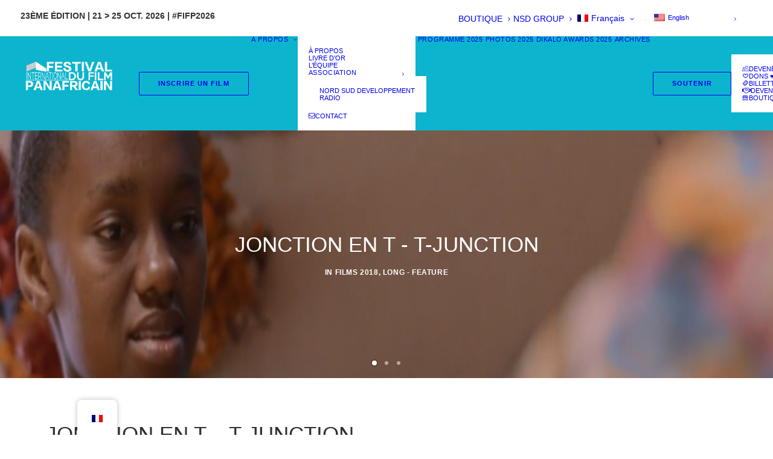

--- FILE ---
content_type: text/html; charset=utf-8
request_url: https://www.google.com/recaptcha/api2/anchor?ar=1&k=6LfjRIQUAAAAACpwB2neDhrbZNkLbFvNbRkwzR-O&co=aHR0cHM6Ly9maWZwLmZyOjQ0Mw..&hl=en&v=N67nZn4AqZkNcbeMu4prBgzg&size=invisible&anchor-ms=20000&execute-ms=30000&cb=o8vtngcw3zj8
body_size: 48694
content:
<!DOCTYPE HTML><html dir="ltr" lang="en"><head><meta http-equiv="Content-Type" content="text/html; charset=UTF-8">
<meta http-equiv="X-UA-Compatible" content="IE=edge">
<title>reCAPTCHA</title>
<style type="text/css">
/* cyrillic-ext */
@font-face {
  font-family: 'Roboto';
  font-style: normal;
  font-weight: 400;
  font-stretch: 100%;
  src: url(//fonts.gstatic.com/s/roboto/v48/KFO7CnqEu92Fr1ME7kSn66aGLdTylUAMa3GUBHMdazTgWw.woff2) format('woff2');
  unicode-range: U+0460-052F, U+1C80-1C8A, U+20B4, U+2DE0-2DFF, U+A640-A69F, U+FE2E-FE2F;
}
/* cyrillic */
@font-face {
  font-family: 'Roboto';
  font-style: normal;
  font-weight: 400;
  font-stretch: 100%;
  src: url(//fonts.gstatic.com/s/roboto/v48/KFO7CnqEu92Fr1ME7kSn66aGLdTylUAMa3iUBHMdazTgWw.woff2) format('woff2');
  unicode-range: U+0301, U+0400-045F, U+0490-0491, U+04B0-04B1, U+2116;
}
/* greek-ext */
@font-face {
  font-family: 'Roboto';
  font-style: normal;
  font-weight: 400;
  font-stretch: 100%;
  src: url(//fonts.gstatic.com/s/roboto/v48/KFO7CnqEu92Fr1ME7kSn66aGLdTylUAMa3CUBHMdazTgWw.woff2) format('woff2');
  unicode-range: U+1F00-1FFF;
}
/* greek */
@font-face {
  font-family: 'Roboto';
  font-style: normal;
  font-weight: 400;
  font-stretch: 100%;
  src: url(//fonts.gstatic.com/s/roboto/v48/KFO7CnqEu92Fr1ME7kSn66aGLdTylUAMa3-UBHMdazTgWw.woff2) format('woff2');
  unicode-range: U+0370-0377, U+037A-037F, U+0384-038A, U+038C, U+038E-03A1, U+03A3-03FF;
}
/* math */
@font-face {
  font-family: 'Roboto';
  font-style: normal;
  font-weight: 400;
  font-stretch: 100%;
  src: url(//fonts.gstatic.com/s/roboto/v48/KFO7CnqEu92Fr1ME7kSn66aGLdTylUAMawCUBHMdazTgWw.woff2) format('woff2');
  unicode-range: U+0302-0303, U+0305, U+0307-0308, U+0310, U+0312, U+0315, U+031A, U+0326-0327, U+032C, U+032F-0330, U+0332-0333, U+0338, U+033A, U+0346, U+034D, U+0391-03A1, U+03A3-03A9, U+03B1-03C9, U+03D1, U+03D5-03D6, U+03F0-03F1, U+03F4-03F5, U+2016-2017, U+2034-2038, U+203C, U+2040, U+2043, U+2047, U+2050, U+2057, U+205F, U+2070-2071, U+2074-208E, U+2090-209C, U+20D0-20DC, U+20E1, U+20E5-20EF, U+2100-2112, U+2114-2115, U+2117-2121, U+2123-214F, U+2190, U+2192, U+2194-21AE, U+21B0-21E5, U+21F1-21F2, U+21F4-2211, U+2213-2214, U+2216-22FF, U+2308-230B, U+2310, U+2319, U+231C-2321, U+2336-237A, U+237C, U+2395, U+239B-23B7, U+23D0, U+23DC-23E1, U+2474-2475, U+25AF, U+25B3, U+25B7, U+25BD, U+25C1, U+25CA, U+25CC, U+25FB, U+266D-266F, U+27C0-27FF, U+2900-2AFF, U+2B0E-2B11, U+2B30-2B4C, U+2BFE, U+3030, U+FF5B, U+FF5D, U+1D400-1D7FF, U+1EE00-1EEFF;
}
/* symbols */
@font-face {
  font-family: 'Roboto';
  font-style: normal;
  font-weight: 400;
  font-stretch: 100%;
  src: url(//fonts.gstatic.com/s/roboto/v48/KFO7CnqEu92Fr1ME7kSn66aGLdTylUAMaxKUBHMdazTgWw.woff2) format('woff2');
  unicode-range: U+0001-000C, U+000E-001F, U+007F-009F, U+20DD-20E0, U+20E2-20E4, U+2150-218F, U+2190, U+2192, U+2194-2199, U+21AF, U+21E6-21F0, U+21F3, U+2218-2219, U+2299, U+22C4-22C6, U+2300-243F, U+2440-244A, U+2460-24FF, U+25A0-27BF, U+2800-28FF, U+2921-2922, U+2981, U+29BF, U+29EB, U+2B00-2BFF, U+4DC0-4DFF, U+FFF9-FFFB, U+10140-1018E, U+10190-1019C, U+101A0, U+101D0-101FD, U+102E0-102FB, U+10E60-10E7E, U+1D2C0-1D2D3, U+1D2E0-1D37F, U+1F000-1F0FF, U+1F100-1F1AD, U+1F1E6-1F1FF, U+1F30D-1F30F, U+1F315, U+1F31C, U+1F31E, U+1F320-1F32C, U+1F336, U+1F378, U+1F37D, U+1F382, U+1F393-1F39F, U+1F3A7-1F3A8, U+1F3AC-1F3AF, U+1F3C2, U+1F3C4-1F3C6, U+1F3CA-1F3CE, U+1F3D4-1F3E0, U+1F3ED, U+1F3F1-1F3F3, U+1F3F5-1F3F7, U+1F408, U+1F415, U+1F41F, U+1F426, U+1F43F, U+1F441-1F442, U+1F444, U+1F446-1F449, U+1F44C-1F44E, U+1F453, U+1F46A, U+1F47D, U+1F4A3, U+1F4B0, U+1F4B3, U+1F4B9, U+1F4BB, U+1F4BF, U+1F4C8-1F4CB, U+1F4D6, U+1F4DA, U+1F4DF, U+1F4E3-1F4E6, U+1F4EA-1F4ED, U+1F4F7, U+1F4F9-1F4FB, U+1F4FD-1F4FE, U+1F503, U+1F507-1F50B, U+1F50D, U+1F512-1F513, U+1F53E-1F54A, U+1F54F-1F5FA, U+1F610, U+1F650-1F67F, U+1F687, U+1F68D, U+1F691, U+1F694, U+1F698, U+1F6AD, U+1F6B2, U+1F6B9-1F6BA, U+1F6BC, U+1F6C6-1F6CF, U+1F6D3-1F6D7, U+1F6E0-1F6EA, U+1F6F0-1F6F3, U+1F6F7-1F6FC, U+1F700-1F7FF, U+1F800-1F80B, U+1F810-1F847, U+1F850-1F859, U+1F860-1F887, U+1F890-1F8AD, U+1F8B0-1F8BB, U+1F8C0-1F8C1, U+1F900-1F90B, U+1F93B, U+1F946, U+1F984, U+1F996, U+1F9E9, U+1FA00-1FA6F, U+1FA70-1FA7C, U+1FA80-1FA89, U+1FA8F-1FAC6, U+1FACE-1FADC, U+1FADF-1FAE9, U+1FAF0-1FAF8, U+1FB00-1FBFF;
}
/* vietnamese */
@font-face {
  font-family: 'Roboto';
  font-style: normal;
  font-weight: 400;
  font-stretch: 100%;
  src: url(//fonts.gstatic.com/s/roboto/v48/KFO7CnqEu92Fr1ME7kSn66aGLdTylUAMa3OUBHMdazTgWw.woff2) format('woff2');
  unicode-range: U+0102-0103, U+0110-0111, U+0128-0129, U+0168-0169, U+01A0-01A1, U+01AF-01B0, U+0300-0301, U+0303-0304, U+0308-0309, U+0323, U+0329, U+1EA0-1EF9, U+20AB;
}
/* latin-ext */
@font-face {
  font-family: 'Roboto';
  font-style: normal;
  font-weight: 400;
  font-stretch: 100%;
  src: url(//fonts.gstatic.com/s/roboto/v48/KFO7CnqEu92Fr1ME7kSn66aGLdTylUAMa3KUBHMdazTgWw.woff2) format('woff2');
  unicode-range: U+0100-02BA, U+02BD-02C5, U+02C7-02CC, U+02CE-02D7, U+02DD-02FF, U+0304, U+0308, U+0329, U+1D00-1DBF, U+1E00-1E9F, U+1EF2-1EFF, U+2020, U+20A0-20AB, U+20AD-20C0, U+2113, U+2C60-2C7F, U+A720-A7FF;
}
/* latin */
@font-face {
  font-family: 'Roboto';
  font-style: normal;
  font-weight: 400;
  font-stretch: 100%;
  src: url(//fonts.gstatic.com/s/roboto/v48/KFO7CnqEu92Fr1ME7kSn66aGLdTylUAMa3yUBHMdazQ.woff2) format('woff2');
  unicode-range: U+0000-00FF, U+0131, U+0152-0153, U+02BB-02BC, U+02C6, U+02DA, U+02DC, U+0304, U+0308, U+0329, U+2000-206F, U+20AC, U+2122, U+2191, U+2193, U+2212, U+2215, U+FEFF, U+FFFD;
}
/* cyrillic-ext */
@font-face {
  font-family: 'Roboto';
  font-style: normal;
  font-weight: 500;
  font-stretch: 100%;
  src: url(//fonts.gstatic.com/s/roboto/v48/KFO7CnqEu92Fr1ME7kSn66aGLdTylUAMa3GUBHMdazTgWw.woff2) format('woff2');
  unicode-range: U+0460-052F, U+1C80-1C8A, U+20B4, U+2DE0-2DFF, U+A640-A69F, U+FE2E-FE2F;
}
/* cyrillic */
@font-face {
  font-family: 'Roboto';
  font-style: normal;
  font-weight: 500;
  font-stretch: 100%;
  src: url(//fonts.gstatic.com/s/roboto/v48/KFO7CnqEu92Fr1ME7kSn66aGLdTylUAMa3iUBHMdazTgWw.woff2) format('woff2');
  unicode-range: U+0301, U+0400-045F, U+0490-0491, U+04B0-04B1, U+2116;
}
/* greek-ext */
@font-face {
  font-family: 'Roboto';
  font-style: normal;
  font-weight: 500;
  font-stretch: 100%;
  src: url(//fonts.gstatic.com/s/roboto/v48/KFO7CnqEu92Fr1ME7kSn66aGLdTylUAMa3CUBHMdazTgWw.woff2) format('woff2');
  unicode-range: U+1F00-1FFF;
}
/* greek */
@font-face {
  font-family: 'Roboto';
  font-style: normal;
  font-weight: 500;
  font-stretch: 100%;
  src: url(//fonts.gstatic.com/s/roboto/v48/KFO7CnqEu92Fr1ME7kSn66aGLdTylUAMa3-UBHMdazTgWw.woff2) format('woff2');
  unicode-range: U+0370-0377, U+037A-037F, U+0384-038A, U+038C, U+038E-03A1, U+03A3-03FF;
}
/* math */
@font-face {
  font-family: 'Roboto';
  font-style: normal;
  font-weight: 500;
  font-stretch: 100%;
  src: url(//fonts.gstatic.com/s/roboto/v48/KFO7CnqEu92Fr1ME7kSn66aGLdTylUAMawCUBHMdazTgWw.woff2) format('woff2');
  unicode-range: U+0302-0303, U+0305, U+0307-0308, U+0310, U+0312, U+0315, U+031A, U+0326-0327, U+032C, U+032F-0330, U+0332-0333, U+0338, U+033A, U+0346, U+034D, U+0391-03A1, U+03A3-03A9, U+03B1-03C9, U+03D1, U+03D5-03D6, U+03F0-03F1, U+03F4-03F5, U+2016-2017, U+2034-2038, U+203C, U+2040, U+2043, U+2047, U+2050, U+2057, U+205F, U+2070-2071, U+2074-208E, U+2090-209C, U+20D0-20DC, U+20E1, U+20E5-20EF, U+2100-2112, U+2114-2115, U+2117-2121, U+2123-214F, U+2190, U+2192, U+2194-21AE, U+21B0-21E5, U+21F1-21F2, U+21F4-2211, U+2213-2214, U+2216-22FF, U+2308-230B, U+2310, U+2319, U+231C-2321, U+2336-237A, U+237C, U+2395, U+239B-23B7, U+23D0, U+23DC-23E1, U+2474-2475, U+25AF, U+25B3, U+25B7, U+25BD, U+25C1, U+25CA, U+25CC, U+25FB, U+266D-266F, U+27C0-27FF, U+2900-2AFF, U+2B0E-2B11, U+2B30-2B4C, U+2BFE, U+3030, U+FF5B, U+FF5D, U+1D400-1D7FF, U+1EE00-1EEFF;
}
/* symbols */
@font-face {
  font-family: 'Roboto';
  font-style: normal;
  font-weight: 500;
  font-stretch: 100%;
  src: url(//fonts.gstatic.com/s/roboto/v48/KFO7CnqEu92Fr1ME7kSn66aGLdTylUAMaxKUBHMdazTgWw.woff2) format('woff2');
  unicode-range: U+0001-000C, U+000E-001F, U+007F-009F, U+20DD-20E0, U+20E2-20E4, U+2150-218F, U+2190, U+2192, U+2194-2199, U+21AF, U+21E6-21F0, U+21F3, U+2218-2219, U+2299, U+22C4-22C6, U+2300-243F, U+2440-244A, U+2460-24FF, U+25A0-27BF, U+2800-28FF, U+2921-2922, U+2981, U+29BF, U+29EB, U+2B00-2BFF, U+4DC0-4DFF, U+FFF9-FFFB, U+10140-1018E, U+10190-1019C, U+101A0, U+101D0-101FD, U+102E0-102FB, U+10E60-10E7E, U+1D2C0-1D2D3, U+1D2E0-1D37F, U+1F000-1F0FF, U+1F100-1F1AD, U+1F1E6-1F1FF, U+1F30D-1F30F, U+1F315, U+1F31C, U+1F31E, U+1F320-1F32C, U+1F336, U+1F378, U+1F37D, U+1F382, U+1F393-1F39F, U+1F3A7-1F3A8, U+1F3AC-1F3AF, U+1F3C2, U+1F3C4-1F3C6, U+1F3CA-1F3CE, U+1F3D4-1F3E0, U+1F3ED, U+1F3F1-1F3F3, U+1F3F5-1F3F7, U+1F408, U+1F415, U+1F41F, U+1F426, U+1F43F, U+1F441-1F442, U+1F444, U+1F446-1F449, U+1F44C-1F44E, U+1F453, U+1F46A, U+1F47D, U+1F4A3, U+1F4B0, U+1F4B3, U+1F4B9, U+1F4BB, U+1F4BF, U+1F4C8-1F4CB, U+1F4D6, U+1F4DA, U+1F4DF, U+1F4E3-1F4E6, U+1F4EA-1F4ED, U+1F4F7, U+1F4F9-1F4FB, U+1F4FD-1F4FE, U+1F503, U+1F507-1F50B, U+1F50D, U+1F512-1F513, U+1F53E-1F54A, U+1F54F-1F5FA, U+1F610, U+1F650-1F67F, U+1F687, U+1F68D, U+1F691, U+1F694, U+1F698, U+1F6AD, U+1F6B2, U+1F6B9-1F6BA, U+1F6BC, U+1F6C6-1F6CF, U+1F6D3-1F6D7, U+1F6E0-1F6EA, U+1F6F0-1F6F3, U+1F6F7-1F6FC, U+1F700-1F7FF, U+1F800-1F80B, U+1F810-1F847, U+1F850-1F859, U+1F860-1F887, U+1F890-1F8AD, U+1F8B0-1F8BB, U+1F8C0-1F8C1, U+1F900-1F90B, U+1F93B, U+1F946, U+1F984, U+1F996, U+1F9E9, U+1FA00-1FA6F, U+1FA70-1FA7C, U+1FA80-1FA89, U+1FA8F-1FAC6, U+1FACE-1FADC, U+1FADF-1FAE9, U+1FAF0-1FAF8, U+1FB00-1FBFF;
}
/* vietnamese */
@font-face {
  font-family: 'Roboto';
  font-style: normal;
  font-weight: 500;
  font-stretch: 100%;
  src: url(//fonts.gstatic.com/s/roboto/v48/KFO7CnqEu92Fr1ME7kSn66aGLdTylUAMa3OUBHMdazTgWw.woff2) format('woff2');
  unicode-range: U+0102-0103, U+0110-0111, U+0128-0129, U+0168-0169, U+01A0-01A1, U+01AF-01B0, U+0300-0301, U+0303-0304, U+0308-0309, U+0323, U+0329, U+1EA0-1EF9, U+20AB;
}
/* latin-ext */
@font-face {
  font-family: 'Roboto';
  font-style: normal;
  font-weight: 500;
  font-stretch: 100%;
  src: url(//fonts.gstatic.com/s/roboto/v48/KFO7CnqEu92Fr1ME7kSn66aGLdTylUAMa3KUBHMdazTgWw.woff2) format('woff2');
  unicode-range: U+0100-02BA, U+02BD-02C5, U+02C7-02CC, U+02CE-02D7, U+02DD-02FF, U+0304, U+0308, U+0329, U+1D00-1DBF, U+1E00-1E9F, U+1EF2-1EFF, U+2020, U+20A0-20AB, U+20AD-20C0, U+2113, U+2C60-2C7F, U+A720-A7FF;
}
/* latin */
@font-face {
  font-family: 'Roboto';
  font-style: normal;
  font-weight: 500;
  font-stretch: 100%;
  src: url(//fonts.gstatic.com/s/roboto/v48/KFO7CnqEu92Fr1ME7kSn66aGLdTylUAMa3yUBHMdazQ.woff2) format('woff2');
  unicode-range: U+0000-00FF, U+0131, U+0152-0153, U+02BB-02BC, U+02C6, U+02DA, U+02DC, U+0304, U+0308, U+0329, U+2000-206F, U+20AC, U+2122, U+2191, U+2193, U+2212, U+2215, U+FEFF, U+FFFD;
}
/* cyrillic-ext */
@font-face {
  font-family: 'Roboto';
  font-style: normal;
  font-weight: 900;
  font-stretch: 100%;
  src: url(//fonts.gstatic.com/s/roboto/v48/KFO7CnqEu92Fr1ME7kSn66aGLdTylUAMa3GUBHMdazTgWw.woff2) format('woff2');
  unicode-range: U+0460-052F, U+1C80-1C8A, U+20B4, U+2DE0-2DFF, U+A640-A69F, U+FE2E-FE2F;
}
/* cyrillic */
@font-face {
  font-family: 'Roboto';
  font-style: normal;
  font-weight: 900;
  font-stretch: 100%;
  src: url(//fonts.gstatic.com/s/roboto/v48/KFO7CnqEu92Fr1ME7kSn66aGLdTylUAMa3iUBHMdazTgWw.woff2) format('woff2');
  unicode-range: U+0301, U+0400-045F, U+0490-0491, U+04B0-04B1, U+2116;
}
/* greek-ext */
@font-face {
  font-family: 'Roboto';
  font-style: normal;
  font-weight: 900;
  font-stretch: 100%;
  src: url(//fonts.gstatic.com/s/roboto/v48/KFO7CnqEu92Fr1ME7kSn66aGLdTylUAMa3CUBHMdazTgWw.woff2) format('woff2');
  unicode-range: U+1F00-1FFF;
}
/* greek */
@font-face {
  font-family: 'Roboto';
  font-style: normal;
  font-weight: 900;
  font-stretch: 100%;
  src: url(//fonts.gstatic.com/s/roboto/v48/KFO7CnqEu92Fr1ME7kSn66aGLdTylUAMa3-UBHMdazTgWw.woff2) format('woff2');
  unicode-range: U+0370-0377, U+037A-037F, U+0384-038A, U+038C, U+038E-03A1, U+03A3-03FF;
}
/* math */
@font-face {
  font-family: 'Roboto';
  font-style: normal;
  font-weight: 900;
  font-stretch: 100%;
  src: url(//fonts.gstatic.com/s/roboto/v48/KFO7CnqEu92Fr1ME7kSn66aGLdTylUAMawCUBHMdazTgWw.woff2) format('woff2');
  unicode-range: U+0302-0303, U+0305, U+0307-0308, U+0310, U+0312, U+0315, U+031A, U+0326-0327, U+032C, U+032F-0330, U+0332-0333, U+0338, U+033A, U+0346, U+034D, U+0391-03A1, U+03A3-03A9, U+03B1-03C9, U+03D1, U+03D5-03D6, U+03F0-03F1, U+03F4-03F5, U+2016-2017, U+2034-2038, U+203C, U+2040, U+2043, U+2047, U+2050, U+2057, U+205F, U+2070-2071, U+2074-208E, U+2090-209C, U+20D0-20DC, U+20E1, U+20E5-20EF, U+2100-2112, U+2114-2115, U+2117-2121, U+2123-214F, U+2190, U+2192, U+2194-21AE, U+21B0-21E5, U+21F1-21F2, U+21F4-2211, U+2213-2214, U+2216-22FF, U+2308-230B, U+2310, U+2319, U+231C-2321, U+2336-237A, U+237C, U+2395, U+239B-23B7, U+23D0, U+23DC-23E1, U+2474-2475, U+25AF, U+25B3, U+25B7, U+25BD, U+25C1, U+25CA, U+25CC, U+25FB, U+266D-266F, U+27C0-27FF, U+2900-2AFF, U+2B0E-2B11, U+2B30-2B4C, U+2BFE, U+3030, U+FF5B, U+FF5D, U+1D400-1D7FF, U+1EE00-1EEFF;
}
/* symbols */
@font-face {
  font-family: 'Roboto';
  font-style: normal;
  font-weight: 900;
  font-stretch: 100%;
  src: url(//fonts.gstatic.com/s/roboto/v48/KFO7CnqEu92Fr1ME7kSn66aGLdTylUAMaxKUBHMdazTgWw.woff2) format('woff2');
  unicode-range: U+0001-000C, U+000E-001F, U+007F-009F, U+20DD-20E0, U+20E2-20E4, U+2150-218F, U+2190, U+2192, U+2194-2199, U+21AF, U+21E6-21F0, U+21F3, U+2218-2219, U+2299, U+22C4-22C6, U+2300-243F, U+2440-244A, U+2460-24FF, U+25A0-27BF, U+2800-28FF, U+2921-2922, U+2981, U+29BF, U+29EB, U+2B00-2BFF, U+4DC0-4DFF, U+FFF9-FFFB, U+10140-1018E, U+10190-1019C, U+101A0, U+101D0-101FD, U+102E0-102FB, U+10E60-10E7E, U+1D2C0-1D2D3, U+1D2E0-1D37F, U+1F000-1F0FF, U+1F100-1F1AD, U+1F1E6-1F1FF, U+1F30D-1F30F, U+1F315, U+1F31C, U+1F31E, U+1F320-1F32C, U+1F336, U+1F378, U+1F37D, U+1F382, U+1F393-1F39F, U+1F3A7-1F3A8, U+1F3AC-1F3AF, U+1F3C2, U+1F3C4-1F3C6, U+1F3CA-1F3CE, U+1F3D4-1F3E0, U+1F3ED, U+1F3F1-1F3F3, U+1F3F5-1F3F7, U+1F408, U+1F415, U+1F41F, U+1F426, U+1F43F, U+1F441-1F442, U+1F444, U+1F446-1F449, U+1F44C-1F44E, U+1F453, U+1F46A, U+1F47D, U+1F4A3, U+1F4B0, U+1F4B3, U+1F4B9, U+1F4BB, U+1F4BF, U+1F4C8-1F4CB, U+1F4D6, U+1F4DA, U+1F4DF, U+1F4E3-1F4E6, U+1F4EA-1F4ED, U+1F4F7, U+1F4F9-1F4FB, U+1F4FD-1F4FE, U+1F503, U+1F507-1F50B, U+1F50D, U+1F512-1F513, U+1F53E-1F54A, U+1F54F-1F5FA, U+1F610, U+1F650-1F67F, U+1F687, U+1F68D, U+1F691, U+1F694, U+1F698, U+1F6AD, U+1F6B2, U+1F6B9-1F6BA, U+1F6BC, U+1F6C6-1F6CF, U+1F6D3-1F6D7, U+1F6E0-1F6EA, U+1F6F0-1F6F3, U+1F6F7-1F6FC, U+1F700-1F7FF, U+1F800-1F80B, U+1F810-1F847, U+1F850-1F859, U+1F860-1F887, U+1F890-1F8AD, U+1F8B0-1F8BB, U+1F8C0-1F8C1, U+1F900-1F90B, U+1F93B, U+1F946, U+1F984, U+1F996, U+1F9E9, U+1FA00-1FA6F, U+1FA70-1FA7C, U+1FA80-1FA89, U+1FA8F-1FAC6, U+1FACE-1FADC, U+1FADF-1FAE9, U+1FAF0-1FAF8, U+1FB00-1FBFF;
}
/* vietnamese */
@font-face {
  font-family: 'Roboto';
  font-style: normal;
  font-weight: 900;
  font-stretch: 100%;
  src: url(//fonts.gstatic.com/s/roboto/v48/KFO7CnqEu92Fr1ME7kSn66aGLdTylUAMa3OUBHMdazTgWw.woff2) format('woff2');
  unicode-range: U+0102-0103, U+0110-0111, U+0128-0129, U+0168-0169, U+01A0-01A1, U+01AF-01B0, U+0300-0301, U+0303-0304, U+0308-0309, U+0323, U+0329, U+1EA0-1EF9, U+20AB;
}
/* latin-ext */
@font-face {
  font-family: 'Roboto';
  font-style: normal;
  font-weight: 900;
  font-stretch: 100%;
  src: url(//fonts.gstatic.com/s/roboto/v48/KFO7CnqEu92Fr1ME7kSn66aGLdTylUAMa3KUBHMdazTgWw.woff2) format('woff2');
  unicode-range: U+0100-02BA, U+02BD-02C5, U+02C7-02CC, U+02CE-02D7, U+02DD-02FF, U+0304, U+0308, U+0329, U+1D00-1DBF, U+1E00-1E9F, U+1EF2-1EFF, U+2020, U+20A0-20AB, U+20AD-20C0, U+2113, U+2C60-2C7F, U+A720-A7FF;
}
/* latin */
@font-face {
  font-family: 'Roboto';
  font-style: normal;
  font-weight: 900;
  font-stretch: 100%;
  src: url(//fonts.gstatic.com/s/roboto/v48/KFO7CnqEu92Fr1ME7kSn66aGLdTylUAMa3yUBHMdazQ.woff2) format('woff2');
  unicode-range: U+0000-00FF, U+0131, U+0152-0153, U+02BB-02BC, U+02C6, U+02DA, U+02DC, U+0304, U+0308, U+0329, U+2000-206F, U+20AC, U+2122, U+2191, U+2193, U+2212, U+2215, U+FEFF, U+FFFD;
}

</style>
<link rel="stylesheet" type="text/css" href="https://www.gstatic.com/recaptcha/releases/N67nZn4AqZkNcbeMu4prBgzg/styles__ltr.css">
<script nonce="IXF-40bT_XS4b-axpNAb9A" type="text/javascript">window['__recaptcha_api'] = 'https://www.google.com/recaptcha/api2/';</script>
<script type="text/javascript" src="https://www.gstatic.com/recaptcha/releases/N67nZn4AqZkNcbeMu4prBgzg/recaptcha__en.js" nonce="IXF-40bT_XS4b-axpNAb9A">
      
    </script></head>
<body><div id="rc-anchor-alert" class="rc-anchor-alert"></div>
<input type="hidden" id="recaptcha-token" value="[base64]">
<script type="text/javascript" nonce="IXF-40bT_XS4b-axpNAb9A">
      recaptcha.anchor.Main.init("[\x22ainput\x22,[\x22bgdata\x22,\x22\x22,\[base64]/[base64]/[base64]/[base64]/[base64]/UltsKytdPUU6KEU8MjA0OD9SW2wrK109RT4+NnwxOTI6KChFJjY0NTEyKT09NTUyOTYmJk0rMTxjLmxlbmd0aCYmKGMuY2hhckNvZGVBdChNKzEpJjY0NTEyKT09NTYzMjA/[base64]/[base64]/[base64]/[base64]/[base64]/[base64]/[base64]\x22,\[base64]\\u003d\\u003d\x22,\x22UQbCq8K+VHnDp1gxccKLU8O+w7MEw45KMDF3wrRfw689bsOCD8Kpwrl4CsO9w6bCjMK9LQFOw75lw6LDlDN3w67DscK0HRfDgMKGw44NLcOtHMKewo3DlcOeDcOyVSxpwq4oLsOvRMKqw5rDpD59wohPISZJwpzDh8KHIsOxwowYw5TDo8Ojwp/CiytML8KgTsOVPhHDnWHCrsOAwpzDo8Klwr7Ds8OmGH5nwqRnRCZ+WsOpcCbChcO1bsK+UsKLw4XCkHLDiTciwoZ0w714wrzDuVd4DsOewprDi0tIw51JAMK6wobCtMOgw6ZrOsKmNCREwrvDqcKSTcK/fMKnAcKywo0Kw7DDi3YDw45oACAww5fDu8OLwpbChmZqRcOEw6LDgMKtfsOBOsOkRzQ0w5RVw5bCt8Kow5bCkMONF8OowpNnwo4QS8OcwprClVl/SMOAEMOUwrl+BVLDkE3DqWrDp1DDoMKFw6Rgw6fDisOWw61bNzfCvyrDjAtzw5oPW3vCnnDCvcKlw4BYFkYhw7zCo8K3w4nClcKADik9w64Vwo9gOyFYW8KGSBbDucOBw6/Ct8KJwrbDksOVwr/CgSvCnsOdPjLCrRE9BkdMwpvDlcOUL8KGGMKhD1vDsMKCw5kfWMKuGHVrWcKMX8KnQD3Cl3DDjsOJwpvDncO9YsOgwp7DvMKEw6DDh0INw4Ydw7YrPW44XhRZwrXDtn7CgHLCuSbDvD/DpE3DrCXDkcO6w4IPCXLCgWJZFsOmwpcSwpzDqcK/wpoVw7sbAcOSIcKCwplHGsKQwovCucKpw6Nsw6Vqw7kNwohRFMOSwqZUHwbCrUc9w4HDkBzCisOCwrEqGFfCoiZOwoFewqMfAcOPcMOswowPw4Zew75uwp5CXFzDtCbCiTHDvFVAw4/[base64]/Dp1DCn2rClcOeRSduaSEDw7vDjUN6IcKLwp5EwrY5woHDjk/Dp8OIM8KKfsKbO8OQwqkjwpgJTGUGPHx7woEYw4Ufw6M3VQ/[base64]/Amxuwr/Dnh9cw5LDiMOiACBvw4bCnsKWwqJ3wogdw67Cg2xRw4A7DBxCw6TDkcKWwojCgHTDgzdvNMKkEMOXwrjDnsK8w5QFJ1dHOR8NQ8OpWMKMHMOBM2zCocK+eMKOHsKowq7CjDfCsDgdWRIgw5rDu8OiFA3CtsKUfl/CicKVUyvDsCTDunfDkS7CssK+w7Enw4DCnFQ8RnrDu8O0SsKXwodmTG3CoMKWOmAVwqs1J24FMVcSwpPChcOUwr5LwrDDisOoN8O9LsKYNjPDk8K5CMOSGsOqwpReVCvCncOTLMOhFMKAw71kGg9Uwo3DqlkBHcO5wq/DlcKKw40gw5XCkRxuLxVhC8KkAsKyw6oLwqEsZMOsfw59wpzCpF/DnkvCksKWw5HCu8KrwrA6w7JOOcOiw4bCvMKFQlfCnmtAwqXDjgxHw6MWDcO/csKNdR4nw6NkX8O7wrDCrMO/NsO+KsO6wo5Ldk/CqcKTO8KJdMOwMDIOw5NZwrAJfsO/w4LChsO8wqQ7IsKAcjgvw5IQw4fCqGXDqMKRw7I9wrvCrsKxcMK5J8K6aQpcwopPLGzDt8KqBFRhwqnCosKXXsOrIVbCg1fCozEnSMK3CsONEMO8BcO/DMONe8KAwqzCig/Dgg/Dh8OIQWvCpn/CkcOoecK5wr/[base64]/[base64]/Cq3bDo8KAHTDDtMKPL8Ocd8OkNHllw7jCk2vDoyEkw6rCt8OSwpd7MsKkDA5/LsKjw7MIwpXCoMOIAsKDdzxrwoHDnkfDiHgdBgDCg8Oowr5vw7pSwpnCv1vCnMOPWsOmwosNHcO/CcKKw7/DvG86I8OkTVnDuTbDqzYvTcOsw7TDulctcsOAwqpwNcOAYAfCp8OEHsKJTMK1TnjCiMOBOcOaGkU2bkrDpsKyLsKGw454A3E0w7oDWMO6wrvDq8OsFMKywqlaS1rDrUzCgGRTN8KHGcOSw4jDtX/DiMKWNcOkGmfDosOaJUAaShXCqA/DjcOCw4XDpxTDmWolw7hyZRYPJ3JIKsKRwoHDu0DCjBrDucOmw65rwottwp9YbsK+VcO1w4NDAyI3aknCp2Q5ZcKJwpR7wrDDsMOFWMKAw5jCgsODw5DDj8KoOMKnwoJofsO/wq/CtcOowrHDlMOmwq84FsKjd8OKw4vDqcKew6ldwp7DvMKkSggIHhZ+w4YrTXA9wqwCw7skemjDmMKHwqZiw4t1FDzCgsOyZiLCoCQkwpzCisO0cwLDrwoowqHDp8KJw6rDisKqwrMLwpsDXFFUCcO2w57DjC/Cu1FjdivCu8OKfcOfwr7DjMK2w5zCp8KcwpfCpg5cwrF9AcK5UcOdw5nCmz4Ywq87f8KbJMObw53DqMO7wp9RE8KawpYJDcKHfgV0w5LCrMO/wq3DqxYlZ35qCcKKwo7Du3x2wqEDdcOGwq1rTsKFw7TDsUBqwrcZwqBfwockwrnChmrCosKRMA3ChEHDlcOVBnfCscKxYgbCu8OsZR4Dw5HCqXLDrMOfVcKQY0nCpcKvw4PDq8Kfwp7DlEIdf1pwQsKKOGdNwoNPV8OqwrZ/IVpfw6XCnkI/Izwqwq/DrsO9RcOlwq9AwoBFw6Ecw6HDvmBGDwx5HDJMOGHCgcOXZXdRKGjDqjPCi1/[base64]/CkTkCw5khwr7DksK/PcKnw4vDhhNlw6VFPwgOw4vCo8Okw4TDmMKwAE3DuELCgMOdfSI2FFXCkMKfZsOySg53BAUnS0vDuMOUPWYOCQoowpjDuzjDqsKuwolLwqTCuhsYw7cdw5NCAm/CssO6DcO3w7zCusKGc8OwWcO1Pw0iFXBrEhxnwqrCsk7CtQNxIwHDpcO8PWrDm8K8SGbCpSokGcKrSxDDh8KNwrzDlEMXYsKLSsOowo87wqjCtMOeQj8+w7zCk8KywqgLSHXClcKyw7JOw43CjMO5KsOUdRRKwqfCp8O4w65/[base64]/DpA/CnT/[base64]/DuU4dw7IWwqHDmcKdYsOdS8K1wpN2wrsbHQx/[base64]/NxXCr3zDncOUwrrCmsOhw4HCvwHCsF9PbMOmwq7DlMOGXMK2wqBnwpDCtcKzwpF7wq8Jw7RqIsOQwptrTsKEwrZJw7M1R8KLw4szwp/CjGpaw4fDm8KxcCTCszA9BUfCgcOGW8O/w7/[base64]/cDJzOQYiKcK6w5EAw7/DolIUwpnDgHsZZcK3KMKsdcKiccKzw7UPOsOyw50UwpLDoiV2wrUgFcOpwqs3JSBrwqE4KFjDim1DwqN/KMOMw5HCpMKBPkpZwotuFxbCiC7DmsKow7YLwoJew7nDqnTDgsOMwr/DucOrIkZFw6/DuXTCs8OaAg/DpcORYcOowqfCqhLCqcO3McOiA3/[base64]/QxbDmMO0w7vDrMK/[base64]/ChsO9w5dUfw7DlMKPwrnCpcOGwrfCqMOVw59ZeMKaIz4bworCj8OgQ1bDrVtxNsKzJ1vDqcOOwodDFMO1wolswoPDnMOzJAdsw4nCv8KiZVs2w4/Drw/Di1fDisO9IcOBBgIrw7HDpSLDrhvCrBRCw7BfEMO2wq/Cnjdvwqw0woArGMOGwpoNDy/DkT/Dm8OnwqlZLcKIw45Cw69tw7lew7FIwpEpw5jCn8K5BkbDkVJaw7Bywp3CsFHDq35Xw5FjwpBbw58gwprDoQ0vTcKVR8O9w43CgsO1w7dNwoTDvMOlwqHDlVUOwrEMw4/DrBDCul7DqnbCuX7DicOGwq3DmcOfb21Hwqt6wrDCnnzCjMKnw6PDixt/[base64]/L8OML8Kbw7HDmsKWwqHClnoZDG7CicO5L8KNwrkEVVbCgMOHwoXDm0Bsf1LCu8KaQMKhwpjDjgpMwq4fwovCusO/KcO0w4nCuwPCpCc+wq3DtixKw4rDgsKLwoLDkMK/QMOZw4HCgkrDtxfCsTA+wp7DljDCkMKHBCYBTsKjw7/Dlj5DHh7Dn8OFM8KUwr3DgQ/DvsOoLsOrD3tDFcOVVMOYQDE8ZsO4LMKSwoPCpMKqwoXDryR9w7sdw4PDtcOTKsK/BcKHNcOqCcOhX8Kbwq7DuSfCpmPDrFQ7CcKfwpzDh8O5wqbDrsKIXsObw5nDmxQ8DhrCmzzCgTNsGsKGw5TDhnfDonA1S8Ojwo9hw6BzAzzDs04NR8ODw57Cq8ODwpxdW8KSWsK/w4hDw5o6wr/[base64]/[base64]/DnzzDhsOZw6FmwrczbsKYD8KHwrpsw60rwrHDszzDmMKoHw5Kw4LDrDrCi0LDlFzCmHzDrB/DrcKnw7QEbcOzAiZSP8KlecKnNzN1KjjCjQXCrMOww5XCtyJ4wpkab3Qaw6YYw6FUwo3CiEDCuVNjw4UmHl/CucOTwprCusO8M0dQecK+NEIPwp5GZ8KXWcOZWMKAwpBmw4rDv8Kbw5NXw6EobMKww6TCgiTDli5uw5/Cv8OGJMOqwoVqMA7CiD3Dr8OMQcOeBcOkAkXCsRchAcKBwr7Co8OqwpUSw4LCksK+ecOmNHM+NMO7LTtJGn/CmsKsw6Mqwr3CqyPDt8KMJsKTw5EaGcKYw4jCgMODfynDl2bCncKXRcO1w6LCty3CiSosIMOAMsKWwpnDmwPDq8KYwovCjsKNwpoCOAfCsMO+MFcuQsKnwrkzw7knwq/CulAYwrsqwrHCogs3YyEnBjrCqsO9f8KnVEYUw6NKfsOSw4wKUcKgwqQdwqrDklEuasKoNUJ+AcOoTjXDlnvDgsOZNRTDhgd5wpNqa289w5nDq1LCuXBxTH08w4DCjC1kw64hwrxdwqc7KMO8w5nCskrDrsOVwoLDnMO5wo4SfcOowrYmw7Vwwo8fZcO/LcOuw5LDnsKzw6/CmGnCh8Oiw7vDhcKMw7hQWkkLwpPCo2TDiMKfUFFURsOxRS5gw4DDlsKrw7rDsAYHwpgkw4czwpPDnMKkFhF1w53DisOQb8O/w44ECBLCvsOzPnUHw4pSRcK/wqHDoxDClkfCvcOiH2vDgMOQw7LDnMOeYmzCt8Oow7Ace3zCocOlwoxTwprClVx+T3/DlDLClcO9TinDlcKvBlkgHMO2HMKEJcOhwpgFw7HDhTF3JcKQLMO8GsObMsOqWBzCsm3DvWnDscKUfcKJA8KYwqdDWsK3KMO/wogEw58LHWtIU8OjZiPCgMKhwoXDpsKMw4bCnMOrNcKgMsOINMOlY8ONwqh4wrHCkmzCnmNub1nChcKkQEfDrg0ueGrCkUoFwqFPEcKDCBPCuwxjw6ciwrfCuhvDucOEw7d5w60gw58aWS/DscOJwrNAWlt+wpjChB7CnsOMGMOAVMOmwpfCrhV9GBZHSTbClVPDqijDslLDr1wqaVY/dsOZDjzCij3CkmzDusOIw6DDq8OkLMKiwo0TGMKdGMKGwqPCgFbDlCIeI8ObwoseDiZXXmhRDsOZZTfDr8Opw7Zkw6lpw6QcAzPDuXjChMOrw4/[base64]/Ds8OUwpBQLMOGIRdmL8KvW1JAw6Ylw4DDl3Z9BGzCiiHDj8KZMMKOwp7CoFxISMOFw4Z4fsKYRwTDqGsIAFBVPXnClsKYw5PCpsKVw4nDosOnbcKJAHwbw77Cv1pKwpQVSsKxYy3CnMK2worCpsOfw4/DtMKSK8KUBMOvw7vCmy7DvsKfw7VORHxvwobDpcOnccOWG8OKH8K3w6k0EltESA5aE0/DvQjCmQvCp8KawqnClmrDksOPGMKKe8OQPTcBwq8rH0gDwpETwqjChcKiwph9FmXDuMO9wo7DiETDr8OOwolofsOYwqtBG8OORTLCvy1mwrJ4VGjDjj3CsxjCrMObCcKpM3TDmsONwrrDu1h4w6nDjsODwojCksKhQMK3DH9oP8Ktw41dASrCm1vCgl3Dr8OhDl0/w4tTdBlEVsKnwovDrsKsYEvCnQJxXD4uHmHDh3AHNiTDlAfDrhhfME/Ck8O+woXDr8KgwrvCmGUww4DCosKFw50eDMOuHcKow6UHw7JWw6DDhMOowqBzL1M1UcK/[base64]/csKsNg8Yw7ZPDGjCssK5aMKWw4YRwocxwq0SworDuMKWwozDnFkfO1/DosOyw6LDh8OJwqPDpgBmwpJxw7HDkHrCncOzVMKTwr/Dj8KncMOzb1MTFMOXwrjCjS/DiMKYVcKHw4h5wpMdwrfDpsOwwr/CgEjCmcKaHsOvwrLDmMKgccKGw7oGw7oMw4pOGcKkwoxIwrUlKHjCkl3Cv8O8WcOPw4TDjEvCpQR9WXLDrcOGw5bDpcO2w5XClcONwonDhmLCnmwBw5ETw6nDncOtw6TDosOYw47DlD3DhMKTdHUjUHZHw6jDvGrDq8OtQsKlD8OHw6/DjcK0MsKOwprCkHTDncKDMsOIIUjDplc5w7hUw4BCc8OnwqDDpUgtwqZQEzs2wpvCjE/[base64]/[base64]/[base64]/DisKRw44reMO1w40lw7t7wqjCik/CrVpbwpDDpsOQw6huw5Ucc8KeW8Khw6rCuxHCon3DmXPDisKtbsOsYcKfJMO1NsO4wohFwojDv8KCw7vDv8Osw57DtMO2bSUxwrp2ccOxJQfDs8KaWH3DqkoGUMKGNcKdTcKaw59nw6gSw4d4w5RAA0EuIjPDsFs7wprDucKKVDLChSzDg8OywqpIwqPDgm/[base64]/w4DDqHbChcOSQz/DosK2fX/[base64]/[base64]/CcO4fE88SXklY8O8Y0gkW8Ojw6g2VCbDuEHCtjsGdxAkw7TDsMKEcMKaw6NGMMKkwqQOVRjCiETCkTdyw6lXwqLCsVvClMOqw7jDulnDu1LDtRNGf8OLWMOlwpAaXGTDp8KXMcKCwpXCiDoGw7TDp8K7VxB8woUBV8Oyw55Sw7PDiyTDvivDmk/[base64]/YMKGRMKiUV3DiMOsw5dbGBsQw7PCo8KDbsKsBlfCtMOtTXxzwp0bd8KAI8KIwq8ew5Y9LMKZw6Bowr88wqfDmMK3ejcYXMOsbSrDvXzCicO2wpJgwpY/[base64]/dcKjwqHCnsOBwqVBw6PCjMO/V287wqTCnsOdwq9Rw6/[base64]/DvsK5FSATTz7Di8Kcwp9fScKNw6jCn2phwpnDnCXClcK6KsKnw4lMO2ADAB5Fwplie1LDk8KOF8Kyd8KeW8KpwrLDmMOjcVZMEkXCoMOLamrCp2LDjSAjw7tYAsOOwohqw7nCu00yw7DDp8KEw7ZAFMK8wrzCsGfDl8KYw6FkJigmwr/CiMK4wpjCtzt1UGkSPHbCqcKqw7HCvcO9woEJw68Qw5/DnsOpw71VT2PCq2fCvEBfUlnDncKBPcKQO0xrwrvDrmw9WAjCo8K8wrkyZ8OtcTRAYF5gwpc/[base64]/wopKOcO0fsOrSCDCqTXCmMKVF0/DisKFOcKxLmPDl8OaCEYrw5/[base64]/DtDJ1wqTClXLDtH0BGAPDribDmTt4w4E0ZMKzKcKKHkXDp8O5wrrCnMKbw7nDucOSAMKuRMOywqtbwrnDvMKwwo0bwoDDjMKWNXvCqTU+wo/[base64]/[base64]/CkMO+N34rwpPCusOmw7nDqsKOwqAtGsOXXsOzw4Eww4PDoiZTWD9jMcOhWTvCn8KEbnJcw5XCksODw7pJIBPCgi3CnsK/DsO5bgvCszBDw4wUDCLDl8O2T8OOOAY5O8KVHlkOwqd2w6PDgcOQayPDum1PwrXCscOUwoMWw6rDqMOcwo/CrBjDvwkUwqzDusOOw58pOUo4w6Yqw45mw6XDondEb27CljrDjClwPiE+KsOpXTkiwppmUw9+Xw/Dn1kDwrnDtsKCw4wIOQ7Dn2Mmwq1ew7DCsjt0ecK1b3Ndwrp+L8Obw6QUw5HCrF84wrbDocOVIQLDly3Du0RCwpI8SsKqwpsbw6fCncOUw43CqhBGfcKCccOXNifCvhLDo8OPwoBmRcOxw4shVsOSw7tgwrt+J8KNWlbDgU/[base64]/DksOGQsO4Sndyb8OfB8KNw73DusKyw4dqTFnCqMOKwp9uVMK0w53DtV7DsUl3wokBw5UDwoLCi0kFw5TDtXjCm8OgRlQqFE8Vw63Dp2YrwpBjFjhxcHxRwolBw7HCrBHDuSDCnWV6w70xw5I6w6NNBcKIDkDDlGDDtsKtw5RnDE96wo/CkywmH8OzLcKiecO+Y2IkDMOvLDVFw6ELwrEYCMKAwrHCucOBQcOZw4PDklxYDFfCpyvDtsKLbG/DgsKHXilSZ8OJwqtyY07CiXDCkQPDo8KCJ3zCqMO1wocrCxUAUUfDuwTCp8OgDzMWw4p5CBLDicK/w6Jcw5M7X8KEw6MIworCu8OVw4QebGd5UQ3DtcKgFhjChcKsw6rChsKSw5AdAsORcnZXTSjDlsOfwo9tbmTCmMK7w5d8IhBIwqkcLF3DgS/ComsPw6TDuTDCjsK8XMOHw5Uzw6hRaC4nHiNbwrXCrQhLw47DpTHCkTo/TRjCvcOrK2rCl8OnaMKnwp8Cwo/Crmdlwrwqw79Ew5/CjcOYdWrClsKgw7XDgwnDtcO/w67DpMKtdsKOw7/DpRo2bsOKw5FmF2YPwqTDgjvDoHZdClvCuRDCv0gAP8OFCTw7wr0Nw7lxwoPCnRXDujfCkMKGSClKQcOdcj3DjHUnCFIUwoHDhMOgCwd/c8KvZMOjw5oxwrXCo8OTw4BmY3YLewl3SsKSQ8KLd8O9HDfDl1LDq0jCkV4NDgkdw6shBXrDsx0dL8KRwok6aMKrwpdpwrt2woTClcK4wqfClQfDiVTDrBl0w7NXwp7DrcOzw7DCrzcfwrjCqE/Co8Kew4IUw4DCgGbCqzpLdVQkNVfCg8KowoRuwqfDllHDucODwoBEwpPDmsKKZ8KoE8OgLxbCpAQHw4nCh8OTwoHCnMO2NsKzCAwAwqRhSxnDucODw7U/[base64]/McKkHcOiwqHChsKcOsKqwqTCtMKBK8KMYcO1Hj0bw7MlYyEZGsOnCWFbLSjCtMK/w6Iud2l1IMKcwpzCgS8xMx5BWcK7w5HCmcOjwqbDm8KgEMONw4/Dn8Kmb0fCgMOVw4LCgsO1w5MLUsKbwqnCnG/CvCbCoMKGwqbDh1vDjC9vKRdJw5wGc8OEHMKqw7tPw54Vwr/DuMOaw4IVwrTDihgFw6sTGMKMIinDpiVbw4BywrBvbzfCvhUmwoI6QsOrwokpOsOewokPw5JJSsKhUTQ0IMKAXsKIXl0kwrUhOmDCgsO2I8KJw4nClh3DhEPCh8Ogw67DpkMzNcOYw57Dt8OFKcO5w7Blwq/Dk8OGYcKNRsOIwrDDlsOzPlccwqUnPsKaGsOrw7HDncK8DmR4RMKVdsOxw6YOwpbDrcO9JcK5c8KYB07Dm8K0wq52c8KEJjxkE8OFwrl6woAgTMOOF8O/wodbwpM4w5vDs8OzW3fCksOLwrUdCzfDhsOaLsOHcl3Ch2bCrcOfRSA/HMKKHcKwJhQAUsObCcOMf8KQD8O5FxQ7JF5+AMOEKT49XCbDo3hjw6RadwVfH8O0QmXCpkpdw7gqw5tedCtUw4DCncKeOm9zwpFjw5R1wpDDqDnDoUzDtcKCfh3CnlvCicK4D8Ktw4wEXMKrHjrDsMKjw7fDpGnDjGrDgVQYworClWXDmMOlfcO7XCNHOVHCrcKrwoZ/w65uw79Fw5HDpcKXc8Oxa8KcwqIhbSheCMOgQ28ewpUpJl8/w5ofwoB6azxDLlsAw6LDmx/DgHDDhcKZwrImw5/CpB3Dh8K/THXDo0h5wpfCiABIThjDhApYw4bDuGsywpTCsMOyw4vDoDHCjDPCnidQZwIvw7LCqz0uwrHCnsO9w5rCrF86woRdFgjCvmNDwqLCqMOdLi3CiMKwYxbChx/CssO2w5rCucKuwq7Co8OwVm7CpsKpFi8MDsKiwqrDhxI5b1A9T8KlAcKWbF7DjFDCuMOSd3zCi8OwFsOaKsOVwoxmCsKmVcOPUWIpHcK/[base64]/DlcOdwrfCpw3DucO1w4c0wqXDusKKw5BsEw7CnsKSKMK6JMKhC8KRScKyecKtbwVTRT7ClgPCssOoSmjCgcKFw7bCvMOBw6vCohHCmj4fw7vCvncvUgHDlHImw4PCv3jDszQFYhTDqjt/LcKQw7Q5OnrDssOkIMOSwqrCjcK6wpfCk8Ocw6Q9w51bw5PClRUxFW8gPcKNwr0Ww5BNwoclwqvCvcO6MMKCKcOkV1pKcnAEwqd6AMKFN8Ord8Oxw5otw60Ow7LCuRxKc8Oxw7rDhMO8wqEEwqnCs3HDiMObGMK2A0AvS1LCqsKow7XDnMKYwo/CjgjDsVY/wq8LccKewrzCuBzChMKRNcK/[base64]/CmE7DhsKzLsO1PMKDw7kAFQsOwop0wo/DsMODwp9twrd/DExfPB7Cl8OyMcKpw6/[base64]/DnMKVw43ClAkIMkcGw60Jw6LCrkJpPSfCrmHDpcO9w4TDl2zCmcOoDj3CvsKIbS7DpMOEw6MGfsOQw5DCnXvDvsOjAcKNecOWwoLDvknCiMOSS8OTw6vDtCRQw5N3ecOawpPDr1svwoUwwp/CiF/[base64]/[base64]/wrt4w74+w6t3f3/Dh295UWLCusKdwovCu2d+woopw7gNw7rClMOXdMKvPF3DgcOWwqrCjMOUH8OeMibDjCZcRcKILGwYw5zDmEnDrsOowpB5Ki0Gw4o7w7PClMOGwqXDmsKvw7MwJ8Ofw41cwpbDqsO2MsKgwoQpcXnCjj/Cs8OhwobDgSEWwrJ2dMO8wp3DkMKldcO5w4knw4PCgXcRNxRTKFY9E1nCmMOqwqFGbWjDucOQDQHCnjFHwq/DhcOewqHDi8KvYxd8JipCMFFKWn3DiMOnDQ0sworDmTTDlMOlLn9Sw4wwwrdewobDsMKlwoR7YVgNIsO3enY+w7kbIMKBAkXCnsORw7dyw6fDlcOfY8KVwqfCiXPDsVFXwoTCp8OYw5nCvg/DicOtw4fDvsObVsK6ZcKzMMKnw4rDtMOtIsOUw5XCu8OAwrwcaCDCtUDDjkljw55KUcKWwqhqdMK1w7J2ScOEHsOuwohbw4ZIRFTCtsOvZGnDvj7Cmg3Dl8KAIsOGwrs5wqLDhjBJPAkLw4xEwrF8ZcKrZU/[base64]/wpXCngMowr5sw43CnsOvNhfCmRtvOcOkwo56wogVw6DCr0LDhsKnw6dgQkBhwqgAw4V8wqwdDXQ7wrrDqcKYMcORw6PCtV80wpE7GhZ6w4zDlsKyw7BKw7DDsUIHw4PDoClSacORYsO6w7zCrm9mw6jDhyURRH3ChiIpw7gCwrXDoTNnw6s7Ci7Cj8O9wr/Cu3rDhMOKwrUeS8KEb8KzYiokwovDrxvCq8KrSy1IYDdrZD7CiFwoWHEqw74iX0I3ZMKWwpEfwpXCksO8w6HDkMOoLwkZwq7CgsO1PUpkw5TDtxg5ZcKOVlhrGC/Dr8OOwqjCksOlY8OfFW8aw4Z2YhLCosOtemvDt8KkHcKMdkjCvsKuKg8jFcOgfELDs8OVQsK/wqzChmZ+wr7CiQALH8O/eMONSlshwpjChC8MwrM5TR0oG1A3O8KcQUU8w6kzw7fDtQ0vNBXCvSDCr8KwVF4Cw45/w7dZOcKpcmxWw4DCiMKcw54CwojDpEHCvMKwJQxiCD8Dw7pgV8Kxw5LCiQ4lwq7DuCoseGDDmMO/w4nDv8OTwppLw7bDonR6wq7CmcOvT8KJwoEKwoDDoCnCucOIPnteGcKWwr5MSHRCw7gCOkooNcO7C8OJw6LDmcO3LD05IREcI8Kcw6FQwrcgGjPCiAIIw5TDuUggwrUcwqrCum0adVHDnMOQwpNMKMKrwrrDsUzCl8O/w6rDucKgY8OowrfDsUoYwooZfsKrwrTCmMOVR1oJw4XDuFTCmMO/ORDDlMOpwovDusOZwqXDrTXDmcKGw6rCi3UMN2UIGyJhGMKIOEkfSSVBNgLCnD3Dm0haw6XDhksYHsO8w5I9w6fCqgfDoQ7DvsKvwpk5MVEAW8OOcjTCq8O/OzvDs8O1w5BAwrAFB8Oyw6g7esOhMDYgScOJwoDDkxxow63CpyrDrXfCqmDDjMO5wqxpw5rCuzXDmAFsw5APw5nDjsOhwq8LSFTDr8KndydSdnkJwpJuPzHCmcONX8KDJ0FKwqpAwqBxN8K1e8ORw7/[base64]/DncOhwqktwr/Dn8Kvw7VGEgk8wpbDocOFwoXDqMKVwqUSGsKOw5bDssK2cMO6NsOwFTB5GMOuw6XCoxYGwoXDnFkOw4Nbw5XDrjlUTsKABMKSccOWQsOXwp8rU8OGCA3DnMOocMKTw5IGbm/DvcKQw4XDhgrDgXhXdFhUM2A0wo3Dg3/DrhrDlsOnLS7DiCPDqGnCqjjCocKqwrUgw68aeEYpwqXCtlMww5jDhcKIwoTCn3IZw47Dq1AQQX5/wr1pW8KGwqDCqy/[base64]/ChV0yKMKywoVkFsOOwrsldhx/w7PDisOZN8KZwp7CjsKcBcKpMjjDu8OgwpBkwr7DtMKLwprDl8KGVsO+MSc8w4A1YcKLJMO1fB5CwrsyPx/Dm0cVE3cOw4TClcKXwpFTwpbDvcOQdBTDuyLCj8KEOcKsw5jDlELClsK4N8ONJ8KLQS1cw7MqXsK7JsOqG8Kxw5nDtynDocK/w4gVIMOuZHvDvVpTwqISRsK4MCdBYsOOwoVYXxrCvHnDsGLCpxXCu0dOwrESwpjDgQfDlisFwrcsw5DCthLCoMOBf3fCuXnCkMOywqvDuMK/[base64]/[base64]/woRIYMOmck3CuGFqGcKfwrDDgEjDmsK9VzEEGjLCujJUw5gMfcK1w6PDszdtwpVEwpPDjxzCmkbCo1zDisKZwpl2G8KbB8Khw4JSwoTDvTfDkcKXw5HDl8ONVcKCesO8YDYZwrvDqTPChBbClgBhw41Aw4PCp8OOw7B/J8KZRsOww5HDoMKvc8KOwrnCgUPCjl/CoGLCjk9rw4ZOecKRw7VrZH8RwpHDrnVwWznDoS7CncOuaB5yw53CqgfDknIqw69iwonCjsO/[base64]/DoUfDvR3DjHrChQHCpMKyTsKVwo/[base64]/CtMKtNSrDgsKtw5nDmnsLw5/Dk2vDo8KPwprCulLCjRk4GF0CwoXDh2/[base64]/CiyjDi0EMJg7CgsOHw54HX21cw4zDimlnVnvCuG8pJ8OqBlZDwoPCpC/Cung4w4ZtwpVyQCjDi8KdWQoQMx0Bw6fDrzIswprDhsKoBRTCqsKCw63DsHzDimTCmsKzwrrCmcOOw74XcMKlw47ChV/DoVrCq3HCtnhvwos3w5HDgg7DqiozBsKMQ8KtwqZuw5BtERrCnAdgwpxaXcO5OTNwwro/[base64]/acOocwvCt3PChRrDg07ClsKBIMKdA8OOU1/DmhjDjFbDicOMwrvChMKEw7IwesOjw5ZtLwTDonnDhHnDiHTCtxFlVXrCksOVw5/Cu8OOwq/DgnwsUGjCpXVGe8Onw5DCvsK2wp3Cij3DtAwpWmBXL29HBEjDpmjCu8KAwoDCpsKqC8OYwpjDmsObXUnDjHDDlVrDiMOLOMOjwq3Du8O4w4DDh8KmDxlFwrhawrHDnk49wp/Ck8OSw6sWw4RPwoDDv8K9JCzDl2PCosOAwq8GwrIdd8KpwobCs2XDrMKHw7jDvcKmJRLDs8OQwqPDhDnCmcODDGnCgGghw7vCpcOIwrs6HMOmw6XCnmdaw5NCw73CmMODXMOEIhDCnMORZWLCqXgVw5nCkBkWwpVjw4sYUU/[base64]/DkmDDtsKLE8KATMKaAizDqsKVPMO8EsKuGjfDjw94bnzCnsKZLMKrw4nCgcKINsOKwpc+wrcDw6fDviAkPCPCuDPCpw92E8O/VcKSUMOJAcK/LsKmwoU1w43DkTLCiMO0HcOpwpbCvFvCt8OMw6oTRBkGw6cxwqDCl17CizPDm2UuS8OsQsOlwpdEX8KRw7Y/EXjDqG1ywr/DoSfDjH5MRArDpsOKEcOgGMOcw5scwoMMZsOAP2hxwqjDmcO8wrHChMKXM2IEAcO8b8KLw73DqMOFI8KLE8KGwodKFsOodsKXfMO8PMOCbsOZwoDCvDZHwqNzWcKzf1EgG8KYwrrDoy/Cmgh9w4/CoXjCtMK9w7vDkA3ClMOPwp7DgMOoecORN3LCvcOUB8KzBwBpfW58XlzCin5hwqTComvDgFnCh8OjK8OkaWwkDX3Dn8Kgw74NIDjCqcOVwq7DrsKlw6FlEMKSwoFEb8KxKcOAesOyw7/CpcK0MCnClXlWTl0VwqB8NsOrcHsCSMOEw4/ChsOAwrogI8Oww7XCly0vwqvCpcOzw4rDqsO0wod8w7zDignCth/DpsOJwqjCjcK7wo/DtsOpwqbCrcKzfX8BOMKHw7t8wo0BFHLCkCfDosKpwo/[base64]/CihBZGcOnwpPDhRdbJUbCjHwYQcKWGcKlHMK/P3/Dkih9wpTCicOtEnTCgWsSfsOue8K0wqEdSWLDvwtTw7XCgjR5wrrDjwhFXMK/V8K9HFbCn8ONwovDlQ/DiHUXJcOzw6DDn8OoUGzCi8KVKsOQw68jYmHDrHAKw6DDqWoGw6Z5wrR+woPCjsKiwqnCnyUSwqnDhRwnGsKlIiIcX8OnAldLw5oFw4s8E2jDnX/[base64]/DhnVPw6XDkMOPwpnCiXQ1U8KFw4/DjMKXw6wEwq4nIT0SQ3/Dtx7DkyXCuF7CiMKhQsO/wqvDmwTCgFY7wokNGcK4GULClMKxwqHCisKxJsOAaxZww6pnw5kiwr5Lwoc/FMOcEj47ORJke8OMOwXCisKcw4hgwqDDuiJPw6oPw74swrNUfmxwJmMBM8KqWivCplHDi8O4WzBbwrHDi8O3w6EIwrPClmEmSBURw4bCkMKQT8OGI8KTw5FnTn/DvhPCnzRWwrJ6bcK5w5HDtMOAJMK5WyTDlsOQWsOrHcKeGW/CrsOww6LCvjfDuRREwqk2e8KXwocfw6rCi8OQFx3CmsORwpwOFR9bw7NmUB1Uw6B2asObwqPDosOzZEUyFR/Dp8KDw4nDlTDDqcOAV8KkHm/DqsO+Ak/CuFRDOCgyR8KmwpnDqsKCwrzDlCAaEsKJJHHCl2oVw5VcwrrCnsKyFAVuGMKtf8KwVS3DoxXDjcO2OWZeTnMSw5fDsWzDgCHCrDzCqsOhNsO+LsOZwqnDvMOTOCs1worCu8OnPxtAw53CmsOww4bDvcOCX8KbfAdPwr4Nw7Rmw4/[base64]/Dg8OsJsKLXT1pw6nDl2c4KsKYw4o6wppYwp9wFyByV8KTw6gKYQdow7xww6LDvCwLLcOgVwMqAS/CoHPDsmBBwptMwpXDr8OWHcObeFVyKcOtBsOHw6IbwrFKNCbDpyBULsKHEkjCvRLCvMOBwroXHcK3Q8OhwqtGwo9OwrHCvzECw7p6wqlJXcK5DHl+wpHCl8K1A0vDk8OHw5ovwr5bwokZV3PDrXzCp13DpQMGAzNkCsKTdMKNw6YuFx/[base64]/worDqcO+w4wGw7LCi8KZNsOowopyw4PCnMKMw6/Dn8KYwrTDgkvCnADChHxYCMONAsOGWk9Uwpd4woRjwq3DgcO/[base64]/DGwSUsOdw6bCuhMHJ0rClsOERVBlwqDDr1Rqw7FBb8KRHMKLesO+QhBYFsOpwrXCnEg1wqEha8K6w6EgSXzDjcOawoLCp8KfecOrZw/[base64]/CtUXCjk3Dq8OawobDisOPK8KewoUWwpMub2pGb1lKw6llwrjDi3/[base64]/Di8KqTMK3wobCmMOYTnvClivDt0nCsDgoccOWTcOnwrnDgcO/wqdZwox6Sl4xOMOewps9PcOBUVDCnsKyShHDpj9FB1ZaJw/CtcO/wq58VmLCpMORTmrDvBHCu8KNw5NnD8OnwrPCnsK+MMOTBFPDrMKSwp9WwrLCmcKKworDqV/CnXMRw6wjwrsQw5vCqMKOwqvDh8OnRsO7McOpw4VJwrTDrMKKwrN1w7vChAd8OcK/P8KebW/Cm8KTPUXCsMOHw6crw6J5w6IQBcOcd8KMw40iw5fCk1PDhMKuwrPCqsK2FnIwwpMIQcK/T8OMVcOfTsOMSQvCkU0zwqnDmsKdwqzCmEg8YcKIU0UFS8OFw79OwqV2KnPCiwlTwrlUw4PCjMKJw7wIC8OrwoDCiMO2D0TCv8K4w7Arw4NRw6IRP8Kwwq9iw5x/EjLDqwzClcKww7U/w4gZw4LCgMKCCMKLTCbCosOfG8OFJGXCk8KtOADDpHZvYhjDoyTDpU8ZH8ObEcKIwrzDp8K+ecKWwp4xw40qSXNWwqUPw4PDvMOBIMKDw54awqYzMMK/wqXCmsOiwpEgFsKqw4pewojDuWDDt8Ovw5/[base64]/w6t6w7sLw6HChMO/d306dMOHNsOgw5fDvMO9AsKJw4U4I8OPwrPDugFIb8KUasOrBcObKMKvCgvDg8OWQnl+IF9uwpJRXj1CIsKMwqZQZFgEw7pLw77DoVjCtUdowoA5ahrDtcOuwp8LH8Kowo0FwobCsUjCrS8jfn/Co8OpE8OeRzfDk1HDhWAww73ClBdxKcKbw4RqeATChcOuwonDqsKTw4zCtsOvCMOtPMKPDMO+QMO6w6lSUMO8KBAWwpDCg0TDtsKWGMOMw5xgJcOeTcO/wq9Swrc/wrjDh8K/Xj3CoRrCnAYuwozCrVHCvMORVcOGwqkzRsKwCwZjw5UfPsO5VyYcUhp2wonCsMO9w7/DmW9xacKmwrcQHVLDlkM2dMOALcK7wp1uw6FKw4JCwqPDlcKeCsO5DsKGwo/[base64]/DpB/DhsKGw4jDgcOudsO/wpLDgQZPwphvdsKGwo1SfXvCtMK/[base64]/[base64]/DisKFwrpDfcOWX8KWHcOPwoXDu1pNwqNZwrrCmUoDDsKIT8KsZyrCmH8AfMKxwqPDg8O5MioFeBrCgW3Cm1XDn08rM8OmZsO7QmfCsybCvQbDiFnDtMOkdcOQworClsOgw7pyBWHDosOUDcKowoTCrcKZZcKpEBRGRBDDsMO3GcOqBE5ywqx8w7PDmzc1w4/DqMKrwrA9w5wTWmcULCliwr9CwqHChGozZsKTw7rCpCwUEinDgC9hVMKPbsOMLG8\\u003d\x22],null,[\x22conf\x22,null,\x226LfjRIQUAAAAACpwB2neDhrbZNkLbFvNbRkwzR-O\x22,0,null,null,null,0,[21,125,63,73,95,87,41,43,42,83,102,105,109,121],[7059694,806],0,null,null,null,null,0,null,0,null,700,1,null,0,\[base64]/76lBhmnigkZhAoZnOKMAhmv8xEZ\x22,0,0,null,null,1,null,0,1,null,null,null,0],\x22https://fifp.fr:443\x22,null,[3,1,1],null,null,null,1,3600,[\x22https://www.google.com/intl/en/policies/privacy/\x22,\x22https://www.google.com/intl/en/policies/terms/\x22],\x226+aKgJrd+72ckq5OSSkVbJO4AwNisyh/JUg2pIwGXBM\\u003d\x22,1,0,null,1,1769533130186,0,0,[163,55],null,[86],\x22RC-TzMP5IZC8WiZfw\x22,null,null,null,null,null,\x220dAFcWeA5AyY47CUvDZLlS0YGvgLXPW0CN9TNsPg0sUk7GEI0vsagL4EgdeXHQj8sEiMuIitEStfo-eO8Ov_utM3Z1rGxEkV0uSA\x22,1769615930219]");
    </script></body></html>

--- FILE ---
content_type: text/html; charset=utf-8
request_url: https://www.google.com/recaptcha/api2/aframe
body_size: -247
content:
<!DOCTYPE HTML><html><head><meta http-equiv="content-type" content="text/html; charset=UTF-8"></head><body><script nonce="l_vORW6QA2lDbEYpfSt44w">/** Anti-fraud and anti-abuse applications only. See google.com/recaptcha */ try{var clients={'sodar':'https://pagead2.googlesyndication.com/pagead/sodar?'};window.addEventListener("message",function(a){try{if(a.source===window.parent){var b=JSON.parse(a.data);var c=clients[b['id']];if(c){var d=document.createElement('img');d.src=c+b['params']+'&rc='+(localStorage.getItem("rc::a")?sessionStorage.getItem("rc::b"):"");window.document.body.appendChild(d);sessionStorage.setItem("rc::e",parseInt(sessionStorage.getItem("rc::e")||0)+1);localStorage.setItem("rc::h",'1769529533234');}}}catch(b){}});window.parent.postMessage("_grecaptcha_ready", "*");}catch(b){}</script></body></html>